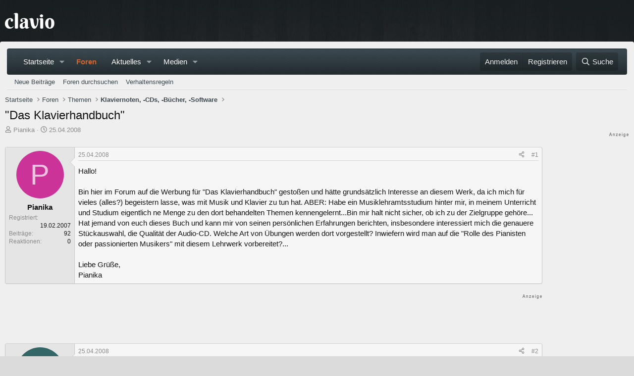

--- FILE ---
content_type: text/html; charset=utf-8
request_url: https://www.clavio.de/threads/das-klavierhandbuch.4224/
body_size: 21550
content:

	

	
<!DOCTYPE html>
<html id="XF" lang="de-DE" dir="LTR"
	data-xf="2.3"
	data-app="public"
	
	
	data-template="thread_view"
	data-container-key="node-5"
	data-content-key="thread-4224"
	data-logged-in="false"
	data-cookie-prefix="xf_"
	data-csrf="1769184785,eb6042e9cedc01c6b9bccbd608007c67"
	class="has-no-js template-thread_view"
	>
<head>


	<link rel="preconnect" href="//consent-eu.cookiefirst.com">
	<script src="//consent-eu.cookiefirst.com/sites/clavio.de-62ef9389-fe44-470b-ad01-bc8e4c07704c/consent.js"></script>


<script>
	if (typeof dataLayer !== "undefined")
	{
		function gtag() { dataLayer.push(arguments); }
		gtag('consent', 'default', { 
			'ad_storage': 'granted',
			'analytics_storage': 'granted',
			'functionality_storage': 'granted',
			'personalization_storage': 'granted', 
			'wait_for_update': 1500
			 });
		gtag('set', 'ads_data_redaction', false);
	}
</script>



	<!-- Google Tag Manager -->
	<script type="text/plain" data-cookiefirst-category="necessary">(function(w,d,s,l,i){w[l]=w[l]||[];w[l].push({'gtm.start':
new Date().getTime(),event:'gtm.js'});var f=d.getElementsByTagName(s)[0],
j=d.createElement(s),dl=l!='dataLayer'?'&l='+l:'';j.async=true;j.src=
'https://www.googletagmanager.com/gtm.js?id='+i+dl;f.parentNode.insertBefore(j,f);
})(window,document,'script','dataLayer','GTM-WTKMF9N');
	</script>
	<!-- End Google Tag Manager -->

<script defer data-domain="clavio.de" src="https://pls.clavio.de/js/script.js"></script>

	
	
	

	<meta charset="utf-8" />
	<title>&quot;Das Klavierhandbuch&quot; | Clavio Klavierforum</title>
	<link rel="manifest" href="/webmanifest.php">

	<meta http-equiv="X-UA-Compatible" content="IE=Edge" />
	<meta name="viewport" content="width=device-width, initial-scale=1, viewport-fit=cover">

	
		<meta name="theme-color" content="" />
	

	<meta name="apple-mobile-web-app-title" content="Clavio.de">
	
		<link rel="apple-touch-icon" href="/data/assets/logo/Clavio192.png">
		

	
		
		<meta name="description" content="Hallo!

Bin hier im Forum auf die Werbung für &quot;Das Klavierhandbuch&quot; gestoßen und hätte grundsätzlich Interesse an diesem Werk, da ich mich für vieles..." />
		<meta property="og:description" content="Hallo!

Bin hier im Forum auf die Werbung für &quot;Das Klavierhandbuch&quot; gestoßen und hätte grundsätzlich Interesse an diesem Werk, da ich mich für vieles (alles?) begeistern lasse, was mit Musik und Klavier zu tun hat. ABER: Habe ein Musiklehramtsstudium hinter mir, in meinem Unterricht und..." />
		<meta property="twitter:description" content="Hallo!

Bin hier im Forum auf die Werbung für &quot;Das Klavierhandbuch&quot; gestoßen und hätte grundsätzlich Interesse an diesem Werk, da ich mich für vieles (alles?) begeistern lasse, was mit Musik und..." />
	
	
		<meta property="og:url" content="https://www.clavio.de/threads/das-klavierhandbuch.4224/" />
	
		<link rel="canonical" href="https://www.clavio.de/threads/das-klavierhandbuch.4224/" />
	

	
		
	
	
	<meta property="og:site_name" content="Clavio Klavierforum" />


	
	
		
	
	
	<meta property="og:type" content="website" />


	
	
		
	
	
	
		<meta property="og:title" content="&quot;Das Klavierhandbuch&quot;" />
		<meta property="twitter:title" content="&quot;Das Klavierhandbuch&quot;" />
	


	
	
	
	
		
	
	
	
		<meta property="og:image" content="https://www.clavio.de/styles/clavio/logo.og.png" />
		<meta property="twitter:image" content="https://www.clavio.de/styles/clavio/logo.og.png" />
		<meta property="twitter:card" content="summary" />
	


	

	
	
	
	

	<link rel="stylesheet" href="/css.php?css=public%3Anormalize.css%2Cpublic%3Afa.css%2Cpublic%3Acore.less%2Cpublic%3Aapp.less&amp;s=9&amp;l=7&amp;d=1765127701&amp;k=1deb5e32b0b2b4c7e6415029403a6e2291ca10e9" />

	<link rel="stylesheet" href="/css.php?css=public%3Amb_smallSidebar.less%2Cpublic%3Amessage.less%2Cpublic%3Astructured_list.less%2Cpublic%3Aextra.less&amp;s=9&amp;l=7&amp;d=1765127701&amp;k=c7eff8a633b25c17f3e4bbf7da5718bfd310cee5" />
<style>

		span[data-s9e-mediaembedX] span iframe,
		iframe[data-s9e-mediaembedX]
		{
			width: 100%;
			max-width: 600px;
			min-height: 300px;
			border: none;
		}	
	
</style>


	
		<script src="/js/xf/preamble.min.js?_v=0e977dc4"></script>
	

	
	<script src="/js/vendor/vendor-compiled.js?_v=0e977dc4" defer></script>
	<script src="/js/xf/core-compiled.js?_v=0e977dc4" defer></script>

	<script>
		XF.ready(() =>
		{
			XF.extendObject(true, XF.config, {
				// 
				userId: 0,
				enablePush: false,
				pushAppServerKey: '',
				url: {
					fullBase: 'https://www.clavio.de/',
					basePath: '/',
					css: '/css.php?css=__SENTINEL__&s=9&l=7&d=1765127701',
					js: '/js/__SENTINEL__?_v=0e977dc4',
					icon: '/data/local/icons/__VARIANT__.svg?v=1765127703#__NAME__',
					iconInline: '/styles/fa/__VARIANT__/__NAME__.svg?v=5.15.3',
					keepAlive: '/login/keep-alive'
				},
				cookie: {
					path: '/',
					domain: '',
					prefix: 'xf_',
					secure: true,
					consentMode: 'disabled',
					consented: ["optional","_third_party"]
				},
				cacheKey: 'f3ed7234243583f554e27d349fe769c5',
				csrf: '1769184785,eb6042e9cedc01c6b9bccbd608007c67',
				js: {},
				fullJs: false,
				css: {"public:mb_smallSidebar.less":true,"public:message.less":true,"public:structured_list.less":true,"public:extra.less":true},
				time: {
					now: 1769184785,
					today: 1769122800,
					todayDow: 5,
					tomorrow: 1769209200,
					yesterday: 1769036400,
					week: 1768604400,
					month: 1767222000,
					year: 1767222000
				},
				style: {
					light: '',
					dark: '',
					defaultColorScheme: 'light'
				},
				borderSizeFeature: '3px',
				fontAwesomeWeight: 'r',
				enableRtnProtect: true,
				
				enableFormSubmitSticky: true,
				imageOptimization: '0',
				imageOptimizationQuality: 0.85,
				uploadMaxFilesize: 52428800,
				uploadMaxWidth: 1600,
				uploadMaxHeight: 1600,
				allowedVideoExtensions: ["m4v","mov","mp4","mp4v","mpeg","mpg","ogv","webm"],
				allowedAudioExtensions: ["mp3","opus","ogg","wav"],
				shortcodeToEmoji: true,
				visitorCounts: {
					conversations_unread: '0',
					alerts_unviewed: '0',
					total_unread: '0',
					title_count: true,
					icon_indicator: true
				},
				jsMt: {"xf\/action.js":"a32f398b","xf\/embed.js":"39c9a8a5","xf\/form.js":"6fb6fc95","xf\/structure.js":"8f05b745","xf\/tooltip.js":"8f05b745"},
				jsState: {},
				publicMetadataLogoUrl: 'https://www.clavio.de/styles/clavio/logo.og.png',
				publicPushBadgeUrl: 'https://www.clavio.de/styles/default/xenforo/bell.png'
			})

			XF.extendObject(XF.phrases, {
				// 
"svStandardLib_time.day": "{count} day",
"svStandardLib_time.days": "{count} Tage",
"svStandardLib_time.hour": "{count} hour",
"svStandardLib_time.hours": "{count} Stunden",
"svStandardLib_time.minute": "{count} Minuten",
"svStandardLib_time.minutes": "{count} Minuten",
"svStandardLib_time.month": "{count} month",
"svStandardLib_time.months": "{count} Monate",
"svStandardLib_time.second": "{count} second",
"svStandardLib_time.seconds": "{count} Sekunden",
"svStandardLib_time.week": "time.week",
"svStandardLib_time.weeks": "{count} Wochen",
"svStandardLib_time.year": "{count} year",
"svStandardLib_time.years": "{count} Jahre",
				date_x_at_time_y:     "{date} um {time}",
				day_x_at_time_y:      "{day} um {time}",
				yesterday_at_x:       "Gestern um {time}",
				x_minutes_ago:        "Vor {minutes} Minuten",
				one_minute_ago:       "vor 1 Minute",
				a_moment_ago:         "Gerade eben",
				today_at_x:           "Heute um {time}",
				in_a_moment:          "In einem Moment",
				in_a_minute:          "In einer Minute",
				in_x_minutes:         "In {minutes} Minute(n)",
				later_today_at_x:     "heute um {time}",
				tomorrow_at_x:        "Morgen um {time}",
				short_date_x_minutes: "{minutes}m",
				short_date_x_hours:   "{hours}h",
				short_date_x_days:    "{days}d",

				day0: "Sonntag",
				day1: "Montag",
				day2: "Dienstag",
				day3: "Mittwoch",
				day4: "Donnerstag",
				day5: "Freitag",
				day6: "Samstag",

				dayShort0: "So",
				dayShort1: "Mo",
				dayShort2: "Di",
				dayShort3: "Mi",
				dayShort4: "Do",
				dayShort5: "Fr",
				dayShort6: "Sa",

				month0: "Januar",
				month1: "Februar",
				month2: "März",
				month3: "April",
				month4: "Mai",
				month5: "Juni",
				month6: "Juli",
				month7: "August",
				month8: "September",
				month9: "Oktober",
				month10: "November",
				month11: "Dezember",

				active_user_changed_reload_page: "Der aktive Benutzer hat sich geändert. Lade die Seite für die neueste Version neu.",
				server_did_not_respond_in_time_try_again: "Der Server hat nicht rechtzeitig geantwortet. Bitte versuche es erneut.",
				oops_we_ran_into_some_problems: "Oops! Wir sind auf ein Problem gestoßen.",
				oops_we_ran_into_some_problems_more_details_console: "Oops! Wir sind auf ein Problem gestoßen. Bitte versuche es später noch einmal. Weitere Fehlerdetails findest du in der Browserkonsole.",
				file_too_large_to_upload: "Die Datei ist zu groß, um hochgeladen zu werden.",
				uploaded_file_is_too_large_for_server_to_process: "Die hochgeladene Datei ist zu groß, als dass der Server sie verarbeiten könnte.",
				files_being_uploaded_are_you_sure: "Die Dateien werden noch immer hochgeladen. Bist du sicher, dass du dieses Formular abschicken möchtest?",
				attach: "Dateien anhängen",
				rich_text_box: "Rich-Text-Feld",
				close: "Schließen",
				link_copied_to_clipboard: "Link in die Zwischenablage kopiert.",
				text_copied_to_clipboard: "Text wurde in die Zwischenablage kopiert.",
				loading: "Laden...",
				you_have_exceeded_maximum_number_of_selectable_items: "Du hast die maximale Anzahl der auswählbaren Elemente überschritten.",

				processing: "Verarbeitung",
				'processing...': "Verarbeitung...",

				showing_x_of_y_items: "Anzeige von {count} von {total} Element(en)",
				showing_all_items: "Anzeige aller Elemente",
				no_items_to_display: "Keine anzuzeigenden Einträge",

				number_button_up: "Erhöhen",
				number_button_down: "Verringern",

				push_enable_notification_title: "Push-Benachrichtigungen erfolgreich für Clavio Klavierforum aktiviert",
				push_enable_notification_body: "Danke für das Einschalten der Push-Benachrichtigungen!",

				pull_down_to_refresh: "Nach unten ziehen zum Aktualisieren",
				release_to_refresh: "Loslassen zum Aktualisieren",
				refreshing: "Aktualisieren..."
			})
		})
	</script>

	<script>
XF.ready(() =>
{

            var mb_p_a = [{"name":"thomann","link":"https:\/\/www.thomann.de\/intl\/index.html","data":" data-tlink=\"thomann\""},{"name":"yamaha","link":"https:\/\/www.thomann.de\/intl\/yamaha_keyboards.html","data":" data-tlink=\"yamaha\""},{"name":"Kawai","link":"https:\/\/www.thomann.de\/intl\/kawai_keyboards.html","data":" data-tlink=\"Kawai\""},{"name":"Casio","link":"https:\/\/www.thomann.de\/intl\/casio_keyboards.html","data":" data-tlink=\"Casio\""},{"name":"Korg","link":"https:\/\/www.thomann.de\/intl\/korg_keyboards.html","data":" data-tlink=\"Korg\""},{"name":"Hammond","link":"https:\/\/www.thomann.de\/intl\/hammond_keyboards.html","data":" data-tlink=\"Hammond\""},{"name":"digital piano","link":"https:\/\/www.thomann.de\/intl\/digital_pianos.html","data":" data-tlink=\"digitalpiano\""},{"name":"Roland","link":"https:\/\/www.thomann.de\/intl\/roland_digital_pianos.html","data":" data-tlink=\"Roland\""},{"name":"fl\u00fcgel","link":"https:\/\/www.thomann.de\/intl\/digitalfluegel.html","data":" data-tlink=\"flgel\""},{"name":"Alesis","link":"https:\/\/www.thomann.de\/intl\/alesis_digital_pianos.html","data":" data-tlink=\"Alesis\""},{"name":"steinway","link":"https:\/\/www.thomann.de\/intl\/steinway-sons_fluegel.html","data":" data-tlink=\"steinway\""},{"name":"bl\u00fcthner","link":"https:\/\/www.thomann.de\/intl\/bluethner_klaviere.html","data":" data-tlink=\"blthner\""},{"name":"clavia","link":"https:\/\/www.thomann.de\/intl\/clavia_nord_stage_pianos.html","data":" data-tlink=\"clavia\""}];
        
            mb_p_a.forEach(function (item) {
                var P_A_RX = new RegExp('\\b' + item.name + '\\b(?![^<]*>|[^<>]*</)', 'mi');
                document.querySelectorAll('.bbWrapper').forEach(function (element) {
                    if (element.querySelectorAll('a.synth-device').length === 0) {
                        element.innerHTML = element.innerHTML.replace(P_A_RX, '<a href="' + item.link + '" target="_blank"' + item.data + '>' + item.name + '</a>');
                    }
                });
            });
        
            document.querySelectorAll("[data-content^='post-']").forEach(function (post) {
                var height = post.querySelector('.message-user').offsetHeight;
                post.querySelector('.message-userContent').style.minHeight = height + "px";
            });
        
})
</script>
<script>
XF.ready(() =>
{


	var mediaUrls = [], mediaUrlsJson = "youtube=>https:\/\/policies.google.com\/privacy\ntwitter=>https:\/\/twitter.com\/de\/privacy\napplemusic=>https:\/\/www.apple.com\/de\/legal\/privacy\/data\/de\/apple-music\/\napplepodcasts=>https:\/\/www.apple.com\/de\/legal\/privacy\/data\/de\/apple-podcasts\/\naudioboom=>https:\/\/audioboom.com\/about\/privacy\naudiomack=>https:\/\/audiomack.com\/about\/privacy-policy\nbandcamp=>https:\/\/bandcamp.com\/privacy\nfacebook=>https:\/\/de-de.facebook.com\/privacy\/policy\/\nflickr=>https:\/\/www.flickr.com\/help\/privacy\/\ngetty=>https:\/\/www.gettyimages.de\/company\/privacy-policy\ngifs=>https:\/\/gifs.com\/policies\/privacy\ngiphy=>https:\/\/support.giphy.com\/hc\/en-us\/articles\/360032872931\ngist=>https:\/\/docs.github.com\/de\/site-policy\/privacy-policies\/github-privacy-statement\ngoogledrive=>https:\/\/policies.google.com\/privacy?hl=de\ngooglesheets=>https:\/\/policies.google.com\/privacy?hl=de\nimgur=>https:\/\/imgur.com\/privacy\ninstagram=>https:\/\/www.instagram.com\/legal\/privacy\/\npinterest=>https:\/\/policy.pinterest.com\/de\/privacy-policy\nsoundcloud=>https:\/\/soundcloud.com\/pages\/privacy\nspotify=>https:\/\/www.spotify.com\/de\/legal\/privacy-policy\/\ntelegram=>https:\/\/telegram.org\/privacy?setln=de\nthreads=>https:\/\/help.instagram.com\/515230437301944\/\ntiktok=>https:\/\/www.tiktok.com\/safety\/de-de\/privacy-and-security-on-tiktok\/\ntumblr=>https:\/\/www.tumblr.com\/privacy\/de\nvideodetective=>https:\/\/videodetective.com\/privacy\nvimeo=>https:\/\/vimeo.com\/privacy\ntwitch=>https:\/\/www.twitch.tv\/p\/de-de\/legal\/privacy-notice\/", mediaUrlsTmp = [];

	if(mediaUrlsJson.length)
	{
		mediaUrlsTmp = mediaUrlsJson.split(/\r?\n/);
	}

	mediaUrlsTmp.forEach(function(value) 
	{
		var tmp = value.split('=>');
		mediaUrls[tmp[0]] = tmp[1];
	});

	function handleMedia()
	{
		var iframes = document.querySelectorAll("iframe:not([src])[data-src][data-cookiefirst-category=functional]");	   
		iframes.forEach(function(iframe)
		{
			var mediaStrg = iframe.closest("[data-s9e-mediaembedX]").getAttribute("data-s9e-mediaembedX");		

		
		var privUrl = "https://www.clavio.de/pages/datenschutz/";
			if (mediaUrls[mediaStrg]) {
				privUrl = mediaUrls[mediaStrg];
			}
			mediaStrg = mediaStrg.charAt(0).toUpperCase() + mediaStrg.slice(1);
			var dataSrc = iframe.getAttribute("data-src");
			var mainPart = dataSrc.split("/")[1];
			var newSrc = mainPart.split(".").join(".") + "." + iframe.getAttribute("id");

			var iframeDoc = iframe.contentDocument || iframe.contentWindow.document;
			var head = iframeDoc.querySelector("head");
			var body = iframeDoc.querySelector("body");

			var metaTag = iframeDoc.createElement("meta");
			metaTag.name = "robots";
			metaTag.content = "noindex";
			head.appendChild(metaTag);

			var styleTag = iframeDoc.createElement("style");
			styleTag.textContent = `
		body,html { font-family: Arial, Helvetica, sans-serif; margin: 0; }
		.videoPlaceholder { vertical-align: middle; border: thin solid #ccc; text-align: center; color: #777; font-size: .8em; width: 100%; height: 100%; padding: 0; background: #ddd; background: linear-gradient(42deg,#ddd 46%,#fafafa 100%); }
		.dsOverlay { width: 100%; background-color: #333; box-sizing: border-box; padding: 5px 15px; color: #fff; display: block; margin-top: 20px; }
		.videoPlaceholder a { color: #2168da; text-decoration: underline; font-size: 1.2em; font-weight: 700; }
		.videoPlaceholder label { color: #fff; cursor: pointer; font-size: 1.1em; }
		.videoPlaceholder label small { vertical-align: top; font-size: .9em; }
		.videoPlaceholder #loadExtContent { border: none; background-color: #d11; color: #fff; border-radius: 15px; padding: 8px 14px; font-size: 1.3em; font-weight: 700; cursor: pointer !important; }
		#loadExtContent i { font-weight: 700; }
		`;
			head.appendChild(styleTag);

			var scriptTag = iframeDoc.createElement("script");
			scriptTag.textContent = `
		function getCheckbox() {
		return document.getElementById('allowYt');
		}
		function accExtMedia() {
		var checkbox = getCheckbox();
		if (checkbox.checked) {
		window.parent.accIframe(window, 'all');
		} else {
		window.parent.accIframe(window, 'single');
		}
		}
		`;
			head.appendChild(scriptTag);

			var contentDiv = document.createElement("div");
			contentDiv.className = "cookiefirst-disabled-resource videoPlaceholder";
			contentDiv.innerHTML = `
		<i class='fa--xf fas fa-photo-video' aria-hidden='true'></i>
		<div class='dsOverlay'>
			<p>Mit dem Laden des Inhaltes akzeptieren Sie die Datenschutzerklärung von ${mediaStrg}.</p>
			<p><a href='${privUrl}' target='_blank' title='${mediaStrg}-Datenschutzerklärung'>${mediaStrg}-Datenschutzerklärung</a></p>
			<p><button id='loadExtContent' onClick='accExtMedia();'><i class='fa--xf fas fa-play' aria-hidden='true'></i>${mediaStrg}-Inhalt laden &#9658;</button><br><br>
				<label class='allowYt'><input type='checkbox' id='allowYt' checked=''> <small>Externe Medien immer zulassen</small></label></p>
			<p><br>🔗 <a href='${dataSrc}' target='blank'>${dataSrc}</a></p>
		</div>
		`;
			body.appendChild(contentDiv);
		});
	}
	handleMedia();
	
	
	console.log(window.CookieFirst);
	
	if (window.CookieFirst)
	{
		var consent = window.CookieFirst.consent;
		if (!consent.functional)
		{
			handleMedia();
		}
	}
	else
	{
		window.addEventListener("cf_init", function()
		{
			if (window.CookieFirst && !window.CookieFirst.consent)
			{
				window.addEventListener("cf_consent", function()
				{
					window.location.reload();
				});
			}
			var consent = window.CookieFirst.consent;
			if (consent !== null && consent !== undefined && consent.functional !== null && consent.functional !== undefined)
			{
				handleMedia();
			}
			else
			{
				var preSpans = document.querySelectorAll("*[data-s9e-mediaembedX]");
				preSpans.forEach(function(spanThis)
				{
					var value = spanThis.getAttribute("data-s9e-mediaembedX");
					spanThis.setAttribute("data-s9e-mediaembed", value);
					spanThis.removeAttribute("data-s9e-mediaembedX");
				});
			}
		});
	}
	window.accIframe = function(frmObj, objDim)
	{
		var iframe = frmObj.frameElement;
		if (objDim == "all")
		{
			CookieFirst.acceptCategory('functional');
		} else if (objDim == "single")
		{
			var realSrc = iframe.getAttribute("data-src");
			iframe.setAttribute("src", realSrc);
			var closestElem = iframe.closest("[data-s9e-mediaembedX]");
			closestElem.setAttribute("data-s9e-mediaembed", closestElem.getAttribute("data-s9e-mediaembedX"));
			closestElem.removeAttribute("data-s9e-mediaembedX");
		}
	};

  
})
</script>



	
		<link rel="icon" type="image/png" href="https://www.clavio.de/data/assets/logo/Clavio-Favicon.png" sizes="32x32" />
	

	
<script async src="https://securepubads.g.doubleclick.net/tag/js/gpt.js" data-cookiefirst-category="advertising"></script>
<script type="text/plain" data-cookiefirst-category="advertising">
window.googletag = window.googletag || {cmd: []};

googletag.cmd.push(function() {
var mappingLeaderMain = googletag.sizeMapping().addSize([0, 0], [300, 250]).addSize([750, 200], [728, 90]).build();
var mappingWideSky = googletag.sizeMapping().addSize([0, 0], [300, 250]).addSize([900, 200], [160, 600]).build();
var mappingMobileLeader = googletag.sizeMapping().
addSize([0, 0], [320, 50]).
   addSize([560, 700], []).build();
	googleTagRotation = {};
	googleTagRotation['MN_Leaderboard1'] = googletag.defineSlot('/12513921/MN_Leaderboard1', [728, 90], 'div-gpt-ad-1558544687031-0').addService(googletag.pubads());
	googleTagRotation['MN_Leaderboard2'] = googletag.defineSlot('/12513921/MN_Leaderboard2', [728, 90], 'div-gpt-ad-1558544739791-0').defineSizeMapping(mappingLeaderMain).addService(googletag.pubads());
	googleTagRotation['MN_MediumRectangle1'] = googletag.defineSlot('/12513921/MN_MediumRectangle1', [300, 250], 'div-gpt-ad-1558544819286-0').addService(googletag.pubads());
	googleTagRotation['MN_MediumRectangle2'] = googletag.defineSlot('/12513921/MN_MediumRectangle2', [300, 250], 'div-gpt-ad-1558544876839-0').addService(googletag.pubads());
	googleTagRotation['MN_WideSkyscraper1'] = googletag.defineSlot('/12513921/MN_WideSkyscraper1', [160, 600], 'div-gpt-ad-1558544967331-0').defineSizeMapping(mappingWideSky).addService(googletag.pubads());
	
    googletag.pubads().enableSingleRequest();
    googletag.pubads().setTargeting('Clavio', ['Clavio_all']);
	googletag.enableServices();
});

var resizeTimer;
var width = window.innerWidth;

function resizer() {
  if (window.innerWidth !== width) {	
    googletag.pubads().refresh([
      googleTagRotation['MN_Leaderboard2'],
      googleTagRotation['MN_WideSkyscraper1'],
      googleTagRotation['MN_MediumRectangle1']
    ]); 
    width = window.innerWidth;
  }
}

window.addEventListener("resize", function () {
  clearTimeout(resizeTimer);
  resizeTimer = setTimeout(resizer, 1000);
});

</script>
</head>
<script async src="https://www.clavio.de/js/micom/gpt-rotation.js?rev=3"></script>
<body data-template="thread_view">


	<!-- Google Tag Manager (noscript) -->
	<noscript><iframe src="https://www.googletagmanager.com/ns.html?id=GTM-WTKMF9N"
					  height="0" width="0" style="display:none;visibility:hidden"></iframe></noscript>
	<!-- End Google Tag Manager (noscript) -->


<div class="p-pageWrapper" id="top">

	

	<header class="p-header" id="header">
		<div class="p-header-inner">
			<div class="p-header-content">
				<div class="p-header-logo p-header-logo--image">
					<a href="/">
						

	

	
		
		

		
	

	

	<picture data-variations="{&quot;default&quot;:{&quot;1&quot;:&quot;\/styles\/clavio\/clavio-logo.png&quot;,&quot;2&quot;:&quot;\/data\/assets\/logo\/clavioLogox2.png&quot;}}">
		
		
		

		

		<img src="/styles/clavio/clavio-logo.png" srcset="/data/assets/logo/clavioLogox2.png 2x" width="100" height="36" alt="Clavio Klavierforum"  />
	</picture>


					</a>
				</div>

				
			</div>
		</div>
	</header>

	
	

	
		<div class="p-navSticky p-navSticky--all" data-xf-init="sticky-header">
			
		<nav class="p-nav">
			<div class="p-nav-inner">
				<button type="button" class="button button--plain p-nav-menuTrigger" data-xf-click="off-canvas" data-menu=".js-headerOffCanvasMenu" tabindex="0" aria-label="Menü"><span class="button-text">
					<i aria-hidden="true"></i>
				</span></button>

				
	<div class="p-nav-smallLogo">
					<a href="/">
						

	

	
		
		

		
	

	

	<picture data-variations="{&quot;default&quot;:{&quot;1&quot;:&quot;\/styles\/clavio\/clavio-logo.png&quot;,&quot;2&quot;:null}}">
		
		
		

		

		<img src="/styles/clavio/clavio-logo.png"  width="100" height="36" alt="Clavio Klavierforum"  />
	</picture>


					</a>
				</div>


				<div class="p-nav-scroller hScroller" data-xf-init="h-scroller" data-auto-scroll=".p-navEl.is-selected">
					<div class="hScroller-scroll">
						<ul class="p-nav-list js-offCanvasNavSource">
							
								<li>
									
	<div class="p-navEl " data-has-children="true">
	

		
	
	<a href="/"
	class="p-navEl-link p-navEl-link--splitMenu "
	
	
	data-nav-id="home">Startseite</a>


		<a data-xf-key="1"
			data-xf-click="menu"
			data-menu-pos-ref="< .p-navEl"
			class="p-navEl-splitTrigger"
			role="button"
			tabindex="0"
			aria-label="Toggle erweitert"
			aria-expanded="false"
			aria-haspopup="true"></a>

		
	
		<div class="menu menu--structural" data-menu="menu" aria-hidden="true">
			<div class="menu-content">
				
					
	
	
	<a href="/whats-new/posts/"
	class="menu-linkRow u-indentDepth0 js-offCanvasCopy "
	
	
	data-nav-id="neueBeitraege">Neue Beiträge</a>

	

				
					
	
	
	<a href="/search/?type=post"
	class="menu-linkRow u-indentDepth0 js-offCanvasCopy "
	
	
	data-nav-id="searchForumsCustom">Foren durchsuchen</a>

	

				
			</div>
		</div>
	
	</div>

								</li>
							
								<li>
									
	<div class="p-navEl is-selected" data-has-children="true">
	

		
	
	<a href="/forums/"
	class="p-navEl-link p-navEl-link--splitMenu "
	
	
	data-nav-id="forums">Foren</a>


		<a data-xf-key="2"
			data-xf-click="menu"
			data-menu-pos-ref="< .p-navEl"
			class="p-navEl-splitTrigger"
			role="button"
			tabindex="0"
			aria-label="Toggle erweitert"
			aria-expanded="false"
			aria-haspopup="true"></a>

		
	
		<div class="menu menu--structural" data-menu="menu" aria-hidden="true">
			<div class="menu-content">
				
					
	
	
	<a href="/whats-new/posts/"
	class="menu-linkRow u-indentDepth0 js-offCanvasCopy "
	
	
	data-nav-id="newPosts">Neue Beiträge</a>

	

				
					
	
	
	<a href="/search/?type=post"
	class="menu-linkRow u-indentDepth0 js-offCanvasCopy "
	
	
	data-nav-id="searchForums">Foren durchsuchen</a>

	

				
					
	
	
	<a href="https://www.clavio.de/help/verhaltensregeln-modrichtlinien/"
	class="menu-linkRow u-indentDepth0 js-offCanvasCopy "
	
	
	data-nav-id="verhaltensregeln">Verhaltensregeln</a>

	

				
			</div>
		</div>
	
	</div>

								</li>
							
								<li>
									
	<div class="p-navEl " data-has-children="true">
	

		
	
	<a href="/whats-new/"
	class="p-navEl-link p-navEl-link--splitMenu "
	
	
	data-nav-id="whatsNew">Aktuelles</a>


		<a data-xf-key="3"
			data-xf-click="menu"
			data-menu-pos-ref="< .p-navEl"
			class="p-navEl-splitTrigger"
			role="button"
			tabindex="0"
			aria-label="Toggle erweitert"
			aria-expanded="false"
			aria-haspopup="true"></a>

		
	
		<div class="menu menu--structural" data-menu="menu" aria-hidden="true">
			<div class="menu-content">
				
					
	
	
	<a href="/featured/"
	class="menu-linkRow u-indentDepth0 js-offCanvasCopy "
	
	
	data-nav-id="featured">Empfohlene Inhalte</a>

	

				
					
	
	
	<a href="/whats-new/posts/"
	class="menu-linkRow u-indentDepth0 js-offCanvasCopy "
	 rel="nofollow"
	
	data-nav-id="whatsNewPosts">Neue Beiträge</a>

	

				
					
	
	
	<a href="/whats-new/media/"
	class="menu-linkRow u-indentDepth0 js-offCanvasCopy "
	 rel="nofollow"
	
	data-nav-id="xfmgWhatsNewNewMedia">Neue Medien</a>

	

				
					
	
	
	<a href="/whats-new/media-comments/"
	class="menu-linkRow u-indentDepth0 js-offCanvasCopy "
	 rel="nofollow"
	
	data-nav-id="xfmgWhatsNewMediaComments">Medienkommentare</a>

	

				
					
	
	
	<a href="/whats-new/profile-posts/"
	class="menu-linkRow u-indentDepth0 js-offCanvasCopy "
	 rel="nofollow"
	
	data-nav-id="whatsNewProfilePosts">Profilnachrichten</a>

	

				
					
	
	
	<a href="/whats-new/latest-activity"
	class="menu-linkRow u-indentDepth0 js-offCanvasCopy "
	 rel="nofollow"
	
	data-nav-id="latestActivity">Neueste Aktivitäten</a>

	

				
			</div>
		</div>
	
	</div>

								</li>
							
								<li>
									
	<div class="p-navEl " data-has-children="true">
	

		
	
	<a href="/media/"
	class="p-navEl-link p-navEl-link--splitMenu "
	
	
	data-nav-id="xfmg">Medien</a>


		<a data-xf-key="4"
			data-xf-click="menu"
			data-menu-pos-ref="< .p-navEl"
			class="p-navEl-splitTrigger"
			role="button"
			tabindex="0"
			aria-label="Toggle erweitert"
			aria-expanded="false"
			aria-haspopup="true"></a>

		
	
		<div class="menu menu--structural" data-menu="menu" aria-hidden="true">
			<div class="menu-content">
				
					
	
	
	<a href="/whats-new/media/"
	class="menu-linkRow u-indentDepth0 js-offCanvasCopy "
	 rel="nofollow"
	
	data-nav-id="xfmgNewMedia">Neue Medien</a>

	

				
					
	
	
	<a href="/whats-new/media-comments/"
	class="menu-linkRow u-indentDepth0 js-offCanvasCopy "
	 rel="nofollow"
	
	data-nav-id="xfmgNewComments">Neue Kommentare</a>

	

				
					
	
	
	<a href="/search/?type=xfmg_media"
	class="menu-linkRow u-indentDepth0 js-offCanvasCopy "
	
	
	data-nav-id="xfmgSearchMedia">Medien suchen</a>

	

				
			</div>
		</div>
	
	</div>

								</li>
							
						</ul>
					</div>
				</div>

				<div class="p-nav-opposite">
					<div class="p-navgroup p-account p-navgroup--guest">
						
							<a href="/login/" class="p-navgroup-link p-navgroup-link--textual p-navgroup-link--logIn"
								data-xf-click="overlay" data-follow-redirects="on">
								<span class="p-navgroup-linkText">Anmelden</span>
							</a>
							
								<a href="/login/register" class="p-navgroup-link p-navgroup-link--textual p-navgroup-link--register"
									data-xf-click="overlay" data-follow-redirects="on">
									<span class="p-navgroup-linkText">Registrieren</span>
								</a>
							
						
					</div>

					<div class="p-navgroup p-discovery">
						<a href="/whats-new/posts/"
							class="p-navgroup-link p-navgroup-link--iconic p-navgroup-link--whatsnew"
							aria-label="Aktuelles"
							title="Aktuelles">
							<i aria-hidden="true"></i>
							<span class="p-navgroup-linkText">Aktuelles</span>
						</a>

						
							
<a href="/search/"
								class="p-navgroup-link p-navgroup-link--iconic p-navgroup-link--search"
								data-xf-click="menu"
								data-xf-key="/"
								aria-label="Suche"
								aria-expanded="false"
								aria-haspopup="true"
								title="Suche">
								<i aria-hidden="true"></i>
								<span class="p-navgroup-linkText">Suche</span>
							</a>
							<div class="menu menu--structural menu--wide" data-menu="menu" aria-hidden="true">
								<form action="/search/search" method="post"
									class="menu-content"
									data-xf-init="quick-search">

									<h3 class="menu-header">Suche</h3>
									
									<div class="menu-row">
										
											<div class="inputGroup inputGroup--joined">
												<input type="text" class="input" data-xf-init="search-auto-complete" name="keywords" data-acurl="/search/auto-complete" placeholder="Suche..." aria-label="Suche" data-menu-autofocus="true" />
												
			<select name="constraints" class="js-quickSearch-constraint input" aria-label="Suchen in">
				<option value="">Überall</option>
<option value="{&quot;search_type&quot;:&quot;post&quot;}">Themen</option>
<option value="{&quot;search_type&quot;:&quot;post&quot;,&quot;c&quot;:{&quot;nodes&quot;:[5],&quot;child_nodes&quot;:1}}">Dieses Forum</option>
<option value="{&quot;search_type&quot;:&quot;post&quot;,&quot;c&quot;:{&quot;thread&quot;:4224}}">Dieses Thema</option>

			</select>
		
											</div>
										
									</div>

									
									<div class="menu-row">
										<label class="iconic"><input type="checkbox"  name="c[title_only]" value="1" /><i aria-hidden="true"></i><span class="iconic-label">Nur Titel durchsuchen

													
													<span tabindex="0" role="button"
														data-xf-init="tooltip" data-trigger="hover focus click" title="Schlagworte werden auch in Inhalten gesucht, in denen sie unterstützt werden">

														<i class="fa--xf far fa-question-circle  u-muted u-smaller"><svg xmlns="http://www.w3.org/2000/svg" role="img" ><title>Anmerkung</title><use href="/data/local/icons/regular.svg?v=1765127703#question-circle"></use></svg></i>
													</span></span></label>

									</div>
									
									<div class="menu-row">
										<div class="inputGroup">
											<span class="inputGroup-text" id="ctrl_search_menu_by_member">Von:</span>
											<input type="text" class="input" name="c[users]" data-xf-init="auto-complete" placeholder="Mitglied" aria-labelledby="ctrl_search_menu_by_member" />
										</div>
									</div>
									<div class="menu-footer">
									<span class="menu-footer-controls">
										<button type="submit" class="button button--icon button--icon--search button--primary"><i class="fa--xf far fa-search "><svg xmlns="http://www.w3.org/2000/svg" role="img" aria-hidden="true" ><use href="/data/local/icons/regular.svg?v=1765127703#search"></use></svg></i><span class="button-text">Suche</span></button>
										<button type="submit" class="button " name="from_search_menu"><span class="button-text">Erweiterte Suche...</span></button>
									</span>
									</div>

									<input type="hidden" name="_xfToken" value="1769184785,eb6042e9cedc01c6b9bccbd608007c67" />
								</form>
							</div>
						
					</div>
				</div>
			</div>
		</nav>
	
			
		
			<div class="p-sectionLinks">
				<div class="p-sectionLinks-inner hScroller" data-xf-init="h-scroller">
					<div class="hScroller-scroll">
						<ul class="p-sectionLinks-list">
							
								<li>
									
	<div class="p-navEl " >
	

		
	
	<a href="/whats-new/posts/"
	class="p-navEl-link "
	
	data-xf-key="alt+1"
	data-nav-id="newPosts">Neue Beiträge</a>


		

		
	
	</div>

								</li>
							
								<li>
									
	<div class="p-navEl " >
	

		
	
	<a href="/search/?type=post"
	class="p-navEl-link "
	
	data-xf-key="alt+2"
	data-nav-id="searchForums">Foren durchsuchen</a>


		

		
	
	</div>

								</li>
							
								<li>
									
	<div class="p-navEl " >
	

		
	
	<a href="https://www.clavio.de/help/verhaltensregeln-modrichtlinien/"
	class="p-navEl-link "
	
	data-xf-key="alt+3"
	data-nav-id="verhaltensregeln">Verhaltensregeln</a>


		

		
	
	</div>

								</li>
							
						</ul>
					</div>
				</div>
			</div>
			
	
		</div>
		

	<div class="offCanvasMenu offCanvasMenu--nav js-headerOffCanvasMenu" data-menu="menu" aria-hidden="true" data-ocm-builder="navigation">
		<div class="offCanvasMenu-backdrop" data-menu-close="true"></div>
		<div class="offCanvasMenu-content">
			<div class="offCanvasMenu-header">
				Menü
				<a class="offCanvasMenu-closer" data-menu-close="true" role="button" tabindex="0" aria-label="Schließen"></a>
			</div>
			
				<div class="p-offCanvasRegisterLink">
					<div class="offCanvasMenu-linkHolder">
						<a href="/login/" class="offCanvasMenu-link" data-xf-click="overlay" data-menu-close="true">
							Anmelden
						</a>
					</div>
					<hr class="offCanvasMenu-separator" />
					
						<div class="offCanvasMenu-linkHolder">
							<a href="/login/register" class="offCanvasMenu-link" data-xf-click="overlay" data-menu-close="true">
								Registrieren
							</a>
						</div>
						<hr class="offCanvasMenu-separator" />
					
				</div>
			
			<div class="js-offCanvasNavTarget"></div>
			<div class="offCanvasMenu-installBanner js-installPromptContainer" style="display: none;" data-xf-init="install-prompt">
				<div class="offCanvasMenu-installBanner-header">App installieren</div>
				<button type="button" class="button js-installPromptButton"><span class="button-text">Installieren</span></button>
				<template class="js-installTemplateIOS">
					<div class="js-installTemplateContent">
						<div class="overlay-title">So wird die App in iOS installiert</div>
						<div class="block-body">
							<div class="block-row">
								<p>
									Folge dem Video um zu sehen, wie unsere Website als Web-App auf dem Startbildschirm installiert werden kann.
								</p>
								<p style="text-align: center">
									<video src="/styles/default/xenforo/add_to_home.mp4"
										width="280" height="480" autoplay loop muted playsinline></video>
								</p>
								<p>
									<small><strong>Anmerkung:</strong> Diese Funktion ist in einigen Browsern möglicherweise nicht verfügbar.</small>
								</p>
							</div>
						</div>
					</div>
				</template>
			</div>
		</div>
	</div>

	<div class="p-body">
		<div class="p-body-inner">
			<!--XF:EXTRA_OUTPUT-->

			

			

			
			
	
		<ul class="p-breadcrumbs "
			itemscope itemtype="https://schema.org/BreadcrumbList">
			
				

				
				

				
					
					
	<li itemprop="itemListElement" itemscope itemtype="https://schema.org/ListItem">
		<a href="/" itemprop="item">
			<span itemprop="name">Startseite</span>
		</a>
		<meta itemprop="position" content="1" />
	</li>

				

				
					
					
	<li itemprop="itemListElement" itemscope itemtype="https://schema.org/ListItem">
		<a href="/forums/" itemprop="item">
			<span itemprop="name">Foren</span>
		</a>
		<meta itemprop="position" content="2" />
	</li>

				
				
					
					
	<li itemprop="itemListElement" itemscope itemtype="https://schema.org/ListItem">
		<a href="/forums/#themen.3" itemprop="item">
			<span itemprop="name">Themen</span>
		</a>
		<meta itemprop="position" content="3" />
	</li>

				
					
					
	<li itemprop="itemListElement" itemscope itemtype="https://schema.org/ListItem">
		<a href="/forums/klaviernoten-cds-buecher-software.5/" itemprop="item">
			<span itemprop="name">Klaviernoten, -CDs, -Bücher, -Software</span>
		</a>
		<meta itemprop="position" content="4" />
	</li>

				
			
		</ul>
	

			





			
	<noscript class="js-jsWarning"><div class="blockMessage blockMessage--important blockMessage--iconic u-noJsOnly">JavaScript ist deaktiviert. Für eine bessere Darstellung aktiviere bitte JavaScript in deinem Browser, bevor du fortfährst.</div></noscript>

			
	<div class="blockMessage blockMessage--important blockMessage--iconic js-browserWarning" style="display: none">Du verwendest einen veralteten Browser. Es ist möglich, dass diese oder andere Websites nicht korrekt angezeigt werden.<br />Du solltest ein Upgrade durchführen oder einen <a href="https://www.google.com/chrome/browser/" target="_blank">alternativen Browser</a> verwenden.</div>


			
				<div class="p-body-header">
					
						
							<div class="p-title ">
								
									
										<h1 class="p-title-value">&quot;Das Klavierhandbuch&quot;</h1>
									
									
								
							</div>
						

						
							<div class="p-description">
	<ul class="listInline listInline--bullet">
		<li>
			<i class="fa--xf far fa-user "><svg xmlns="http://www.w3.org/2000/svg" role="img" ><title>Ersteller</title><use href="/data/local/icons/regular.svg?v=1765127703#user"></use></svg></i>
			<span class="u-srOnly">Ersteller</span>

			<span class=" username  u-concealed">Pianika</span>
		</li>
		<li>
			<i class="fa--xf far fa-clock "><svg xmlns="http://www.w3.org/2000/svg" role="img" ><title>Erstellt am</title><use href="/data/local/icons/regular.svg?v=1765127703#clock"></use></svg></i>
			<span class="u-srOnly">Erstellt am</span>

			<a href="/threads/das-klavierhandbuch.4224/" class="u-concealed"><time  class="u-dt" dir="auto" datetime="2008-04-25T09:48:27+0200" data-timestamp="1209109707" data-date="25.04.2008" data-time="09:48" data-short="Apr. &#039;08" title="25.04.2008 um 09:48">25.04.2008</time></a>
		</li>
		
		
	</ul>
</div>
						
					
				</div>
			

			<div class="p-body-main p-body-main--withSidebar ">
				
				<div class="p-body-contentCol"></div>
				
					<div class="p-body-sidebarCol"></div>
				

				

				<div class="p-body-content">
					

	

		
		
    
<p></p>

	


					

<div class="p-body-pageContent">
























	
	
	
		
	
	
	


	
	
	
		
	
	
	


	
	
		
	
	
	


	
	



	
















	

	
		
	























<div class="block block--messages" data-xf-init="" data-type="post" data-href="/inline-mod/" data-search-target="*">

	<span class="u-anchorTarget" id="posts"></span>

	
		
	

	

	<div class="block-outer"></div>

	

	
		
	<div class="block-outer js-threadStatusField"></div>

	

	<div class="block-container lbContainer"
		data-xf-init="lightbox select-to-quote"
		data-message-selector=".js-post"
		data-lb-id="thread-4224"
		data-lb-universal="0">

		<div class="block-body js-replyNewMessageContainer">
			
				

					

					
						

	
	

	

	
	<article class="message message--post js-post js-inlineModContainer   "
		data-author="Pianika"
		data-content="post-75875"
		id="js-post-75875"
	
		>

		

		<span class="u-anchorTarget" id="post-75875"></span>

		
			<div class="message-inner">
				
					<div class="message-cell message-cell--user">
						

	<section class="message-user"
		
		
		>

		

		<div class="message-avatar ">
			<div class="message-avatar-wrapper">
				<span class="avatar avatar--m avatar--default avatar--default--dynamic" style="background-color: #cc3399; color: #f0c2e0">
			<span class="avatar-u621-m" role="img" aria-label="Pianika">P</span> 
		</span>
				
			</div>
		</div>
		<div class="message-userDetails">
			<h4 class="message-name"><span class=" username ">Pianika</span></h4>
			
			
		</div>
		
			
			
				<div class="message-userExtras">
				
					
						<dl class="pairs pairs--justified">
							<dt>Registriert</dt>
							<dd>19.02.2007</dd>
						</dl>
					
					
						<dl class="pairs pairs--justified">
							<dt>Beiträge</dt>
							<dd>92</dd>
						</dl>
					
					
					
						<dl class="pairs pairs--justified">
							<dt>Reaktionen</dt>
							<dd>0</dd>
						</dl>
					
					
					
					
					
					
				
				</div>
			
		
		<span class="message-userArrow"></span>
	</section>

					</div>
				

				
					<div class="message-cell message-cell--main" ">
					
						<div class="message-main js-quickEditTarget">

							
								

	

	<header class="message-attribution message-attribution--split">
		<ul class="message-attribution-main listInline ">
			
			
			<li class="u-concealed">
				<a href="/threads/das-klavierhandbuch.4224/post-75875" rel="nofollow" >
					<time  class="u-dt" dir="auto" datetime="2008-04-25T09:48:27+0200" data-timestamp="1209109707" data-date="25.04.2008" data-time="09:48" data-short="Apr. &#039;08" title="25.04.2008 um 09:48">25.04.2008</time>
				</a>
			</li>
			
		</ul>

		<ul class="message-attribution-opposite message-attribution-opposite--list ">
			
			<li>
				<a href="/threads/das-klavierhandbuch.4224/post-75875"
					class="message-attribution-gadget"
					data-xf-init="share-tooltip"
					data-href="/posts/75875/share"
					aria-label="Teilen"
					rel="nofollow">
					<i class="fa--xf far fa-share-alt "><svg xmlns="http://www.w3.org/2000/svg" role="img" aria-hidden="true" ><use href="/data/local/icons/regular.svg?v=1765127703#share-alt"></use></svg></i>
				</a>
			</li>
			
			
			
				<li>
					
	#1
	
				</li>
			
		</ul>
	</header>

							

							<div class="message-content js-messageContent">
							

								
									
	
	
	

								

								
									
	

	<div class="message-userContent lbContainer js-lbContainer "
		data-lb-id="post-75875"
		data-lb-caption-desc="Pianika &middot; 25.04.2008 um 09:48">

		
			

	
		
	

		

		<article class="message-body js-selectToQuote">
			
				
			

			<div >
				
					<div class="bbWrapper">Hallo!<br />
<br />
Bin hier im Forum auf die Werbung für &quot;Das Klavierhandbuch&quot; gestoßen und hätte grundsätzlich Interesse an diesem Werk, da ich mich für vieles (alles?) begeistern lasse, was mit Musik und Klavier zu tun hat. ABER: Habe ein Musiklehramtsstudium hinter mir, in meinem Unterricht und Studium eigentlich ne Menge zu den dort behandelten Themen kennengelernt...Bin mir halt nicht sicher, ob ich zu der Zielgruppe gehöre...<br />
Hat jemand von euch dieses Buch und kann mir von seinen persönlichen Erfahrungen berichten, insbesondere interessiert mich die genauere Stückauswahl, die Qualität der Audio-CD. Welche Art von Übungen werden dort vorgestellt? Inwiefern wird man auf die &quot;Rolle des Pianisten oder passionierten Musikers&quot; mit diesem Lehrwerk vorbereitet?...<br />
<br />
Liebe Grüße, <br />
Pianika</div>
				
			</div>

			<div class="js-selectToQuoteEnd">&nbsp;</div>
			
				
			
		</article>

		
			

	
		
	

		

		
	</div>

								

								
									
	

	

								

								
									
	

								

							
							</div>

							
								
	

	<footer class="message-footer">
		

		

		<div class="reactionsBar js-reactionsList ">
			
		</div>

		<div class="js-historyTarget message-historyTarget toggleTarget" data-href="trigger-href"></div>
	</footer>

							
						</div>

					
					</div>
				
			</div>
		
	</article>

	
	

	
	
	<p><div class="leaderBoard">
	<span style="float:right;"><img src="https://www.clavio.de/misc/anz.png"></span>	
		<div id='div-gpt-ad-1558544739791-0'>
	<script type="text/plain" data-cookiefirst-category="advertising">
				googletag.cmd.push(function() { googletag.display('div-gpt-ad-1558544739791-0'); });
			</script>
		</div>	
	</div></p>
	

	

		
		

	



					

					

				

					

					
						

	
	

	

	
	<article class="message message--post js-post js-inlineModContainer   "
		data-author="koelnklavier"
		data-content="post-75876"
		id="js-post-75876"
	
		itemscope itemtype="https://schema.org/Comment" itemid="https://www.clavio.de/posts/75876/">

		
			<meta itemprop="parentItem" itemscope itemid="https://www.clavio.de/threads/das-klavierhandbuch.4224/" />
			<meta itemprop="name" content="Beitrag #2" />
		

		<span class="u-anchorTarget" id="post-75876"></span>

		
			<div class="message-inner">
				
					<div class="message-cell message-cell--user">
						

	<section class="message-user"
		itemprop="author"
		itemscope itemtype="https://schema.org/Person"
		itemid="https://www.clavio.de/members/koelnklavier.679/">

		
			<meta itemprop="url" content="https://www.clavio.de/members/koelnklavier.679/" />
		

		<div class="message-avatar ">
			<div class="message-avatar-wrapper">
				<span class="avatar avatar--m avatar--default avatar--default--dynamic" style="background-color: #336666; color: #88c3c3">
			<span class="avatar-u679-m" role="img" aria-label="koelnklavier">K</span> 
		</span>
				
			</div>
		</div>
		<div class="message-userDetails">
			<h4 class="message-name"><span class=" username "><span itemprop="name">koelnklavier</span></span></h4>
			
			
		</div>
		
			
			
				<div class="message-userExtras">
				
					
						<dl class="pairs pairs--justified">
							<dt>Registriert</dt>
							<dd>26.03.2007</dd>
						</dl>
					
					
						<dl class="pairs pairs--justified">
							<dt>Beiträge</dt>
							<dd>2.610</dd>
						</dl>
					
					
					
						<dl class="pairs pairs--justified">
							<dt>Reaktionen</dt>
							<dd>1.477</dd>
						</dl>
					
					
					
					
					
					
				
				</div>
			
		
		<span class="message-userArrow"></span>
	</section>

					</div>
				

				
					<div class="message-cell message-cell--main" ">
					
						<div class="message-main js-quickEditTarget">

							
								

	

	<header class="message-attribution message-attribution--split">
		<ul class="message-attribution-main listInline ">
			
			
			<li class="u-concealed">
				<a href="/threads/das-klavierhandbuch.4224/post-75876" rel="nofollow" itemprop="url">
					<time  class="u-dt" dir="auto" datetime="2008-04-25T10:12:58+0200" data-timestamp="1209111178" data-date="25.04.2008" data-time="10:12" data-short="Apr. &#039;08" title="25.04.2008 um 10:12" itemprop="datePublished">25.04.2008</time>
				</a>
			</li>
			
		</ul>

		<ul class="message-attribution-opposite message-attribution-opposite--list ">
			
			<li>
				<a href="/threads/das-klavierhandbuch.4224/post-75876"
					class="message-attribution-gadget"
					data-xf-init="share-tooltip"
					data-href="/posts/75876/share"
					aria-label="Teilen"
					rel="nofollow">
					<i class="fa--xf far fa-share-alt "><svg xmlns="http://www.w3.org/2000/svg" role="img" aria-hidden="true" ><use href="/data/local/icons/regular.svg?v=1765127703#share-alt"></use></svg></i>
				</a>
			</li>
			
			
			
				<li>
					
	#2
	
				</li>
			
		</ul>
	</header>

							

							<div class="message-content js-messageContent">
							

								
									
	
	
	

								

								
									
	

	<div class="message-userContent lbContainer js-lbContainer "
		data-lb-id="post-75876"
		data-lb-caption-desc="koelnklavier &middot; 25.04.2008 um 10:12">

		

		<article class="message-body js-selectToQuote">
			
				
			

			<div itemprop="text">
				
					<div class="bbWrapper">Wenn es sich um das Buch von Carl Humphries aus dem Voggenreiter-Verlag handelt, rate ich Dir, das Geld für etwas Handfesteres auszugeben. Es ist ganz nett (als Geburtstagsgeschenk für jemanden, der gerade mit Klavierspielen anfängt), eine Mischung aus ein bißchen Klavierschule, etwas Musikgeschichte und Harmonielehre, Ausschnitte (Fetzen) aus Klavierliteratur. Aber halt alles entsprechend oberflächlich.</div>
				
			</div>

			<div class="js-selectToQuoteEnd">&nbsp;</div>
			
				
			
		</article>

		

		
	</div>

								

								
									
	

	

								

								
									
	

								

							
							</div>

							
								
	

	<footer class="message-footer">
		
			<div class="message-microdata" itemprop="interactionStatistic" itemtype="https://schema.org/InteractionCounter" itemscope>
				<meta itemprop="userInteractionCount" content="0" />
				<meta itemprop="interactionType" content="https://schema.org/LikeAction" />
			</div>
		

		

		<div class="reactionsBar js-reactionsList ">
			
		</div>

		<div class="js-historyTarget message-historyTarget toggleTarget" data-href="trigger-href"></div>
	</footer>

							
						</div>

					
					</div>
				
			</div>
		
	</article>

	
	

	
	

	

		
		

	



					

					

				

					

					
						

	
	

	

	
	<article class="message message--post js-post js-inlineModContainer   "
		data-author="Pianika"
		data-content="post-75877"
		id="js-post-75877"
	
		itemscope itemtype="https://schema.org/Comment" itemid="https://www.clavio.de/posts/75877/">

		
			<meta itemprop="parentItem" itemscope itemid="https://www.clavio.de/threads/das-klavierhandbuch.4224/" />
			<meta itemprop="name" content="Beitrag #3" />
		

		<span class="u-anchorTarget" id="post-75877"></span>

		
			<div class="message-inner">
				
					<div class="message-cell message-cell--user">
						

	<section class="message-user"
		itemprop="author"
		itemscope itemtype="https://schema.org/Person"
		itemid="https://www.clavio.de/members/pianika.621/">

		
			<meta itemprop="url" content="https://www.clavio.de/members/pianika.621/" />
		

		<div class="message-avatar ">
			<div class="message-avatar-wrapper">
				<span class="avatar avatar--m avatar--default avatar--default--dynamic" style="background-color: #cc3399; color: #f0c2e0">
			<span class="avatar-u621-m" role="img" aria-label="Pianika">P</span> 
		</span>
				
			</div>
		</div>
		<div class="message-userDetails">
			<h4 class="message-name"><span class=" username "><span itemprop="name">Pianika</span></span></h4>
			
			
		</div>
		
			
			
				<div class="message-userExtras">
				
					
						<dl class="pairs pairs--justified">
							<dt>Registriert</dt>
							<dd>19.02.2007</dd>
						</dl>
					
					
						<dl class="pairs pairs--justified">
							<dt>Beiträge</dt>
							<dd>92</dd>
						</dl>
					
					
					
						<dl class="pairs pairs--justified">
							<dt>Reaktionen</dt>
							<dd>0</dd>
						</dl>
					
					
					
					
					
					
				
				</div>
			
		
		<span class="message-userArrow"></span>
	</section>

					</div>
				

				
					<div class="message-cell message-cell--main" ">
					
						<div class="message-main js-quickEditTarget">

							
								

	

	<header class="message-attribution message-attribution--split">
		<ul class="message-attribution-main listInline ">
			
			
			<li class="u-concealed">
				<a href="/threads/das-klavierhandbuch.4224/post-75877" rel="nofollow" itemprop="url">
					<time  class="u-dt" dir="auto" datetime="2008-04-25T11:48:34+0200" data-timestamp="1209116914" data-date="25.04.2008" data-time="11:48" data-short="Apr. &#039;08" title="25.04.2008 um 11:48" itemprop="datePublished">25.04.2008</time>
				</a>
			</li>
			
		</ul>

		<ul class="message-attribution-opposite message-attribution-opposite--list ">
			
			<li>
				<a href="/threads/das-klavierhandbuch.4224/post-75877"
					class="message-attribution-gadget"
					data-xf-init="share-tooltip"
					data-href="/posts/75877/share"
					aria-label="Teilen"
					rel="nofollow">
					<i class="fa--xf far fa-share-alt "><svg xmlns="http://www.w3.org/2000/svg" role="img" aria-hidden="true" ><use href="/data/local/icons/regular.svg?v=1765127703#share-alt"></use></svg></i>
				</a>
			</li>
			
			
			
				<li>
					
	#3
	
				</li>
			
		</ul>
	</header>

							

							<div class="message-content js-messageContent">
							

								
									
	
	
	

								

								
									
	

	<div class="message-userContent lbContainer js-lbContainer "
		data-lb-id="post-75877"
		data-lb-caption-desc="Pianika &middot; 25.04.2008 um 11:48">

		

		<article class="message-body js-selectToQuote">
			
				
			

			<div itemprop="text">
				
					<div class="bbWrapper">@koelnklavier<br />
<br />
Danke. Hatte leider irgendwie auch schon so was in der Art vermutet. <br />
<br />
Könntest du mir denn etwas &quot;handfesteres&quot; empfehlen? Insbesondere suche ich noch nach einem Buch á la &quot;Die perfekte Klavier-Trio-Probe. Vorbereitung, Einspielübungen, Übungen für&#039;s Zusammenspiel und Auftritte...&quot;<br />
<br />
Außerdem suche ich nach Ideen, wie man seine &quot;Fingerbeweglichkeitsgeschwindigkeitundso&quot; möglichst effektiv trainieren kann. Bisher stellte ich mein Metronom immer ein wenig schneller ein, bis ich zum gewünschten Tempo kam, doch habe ich das Gefühl, als ob meine Finger dann ziemlich schnell an ihre Grenzen stoßen, ich bräuchte also noch Profi-Tipps, die die Fingerbeweglichkeit (abgesehen von Hanon, Czerny und Co.) effektiv steigern.<br />
<br />
Liebe Grüße, <br />
Pianika</div>
				
			</div>

			<div class="js-selectToQuoteEnd">&nbsp;</div>
			
				
			
		</article>

		

		
	</div>

								

								
									
	

	

								

								
									
	

								

							
							</div>

							
								
	

	<footer class="message-footer">
		
			<div class="message-microdata" itemprop="interactionStatistic" itemtype="https://schema.org/InteractionCounter" itemscope>
				<meta itemprop="userInteractionCount" content="0" />
				<meta itemprop="interactionType" content="https://schema.org/LikeAction" />
			</div>
		

		

		<div class="reactionsBar js-reactionsList ">
			
		</div>

		<div class="js-historyTarget message-historyTarget toggleTarget" data-href="trigger-href"></div>
	</footer>

							
						</div>

					
					</div>
				
			</div>
		
	</article>

	
	

	
	

	

		
		

	



					

					

				
			
		</div>
	</div>

	
		<div class="block-outer block-outer--after">
			
				

				
				
					<div class="block-outer-opposite">
						
							<a href="/login/" class="button button--link button--wrap" data-xf-click="overlay"><span class="button-text">
								Du musst dich einloggen oder registrieren, um hier zu antworten.
							</span></a>
						
					</div>
				
			
		</div>
	

	
	

</div>









	<div class="block"  data-widget-id="27" data-widget-key="xfes_thread_view_below_quick_reply_similar_threads" data-widget-definition="xfes_similar_threads">
		<div class="block-container">
			
				<h3 class="block-header">Ähnliche Themen</h3>

				<div class="block-body">
					<div class="structItemContainer">
						
							

	

	<div class="structItem structItem--thread js-inlineModContainer js-threadListItem-32991" data-author="Stilblüte">

	
		<div class="structItem-cell structItem-cell--icon">
			<div class="structItem-iconContainer">
				<a href="/members/stilbluete.557/" class="avatar avatar--s" data-user-id="557" data-xf-init="member-tooltip">
			<img src="/data/avatars/s/0/557.jpg?1725140941" srcset="/data/avatars/m/0/557.jpg?1725140941 2x" alt="Stilblüte" class="avatar-u557-s" width="48" height="48" loading="lazy" /> 
		</a>
				
			</div>
		</div>
	

	
		<div class="structItem-cell structItem-cell--main" data-xf-init="touch-proxy">
			

			<div class="structItem-title">
				
				
				<a href="/threads/professionelles-klavierspielen-und-musizieren-2-0.32991/" class="" data-tp-primary="on" data-xf-init="preview-tooltip" data-preview-url="/threads/professionelles-klavierspielen-und-musizieren-2-0.32991/preview"
					>
					Professionelles Klavierspielen und Musizieren (2.0)
				</a>
			</div>

			<div class="structItem-minor">
				

				
					<ul class="structItem-parts">
						<li><a href="/members/stilbluete.557/" class="username " dir="auto" data-user-id="557" data-xf-init="member-tooltip"><span class="username--moderator username--admin">Stilblüte</span></a></li>
						<li class="structItem-startDate"><a href="/threads/professionelles-klavierspielen-und-musizieren-2-0.32991/" rel="nofollow"><time  class="u-dt" dir="auto" datetime="2026-01-09T09:50:41+0100" data-timestamp="1767948641" data-date="09.01.2026" data-time="09:50" data-short="14d" title="09.01.2026 um 09:50">09.01.2026</time></a></li>
						
							<li><a href="/forums/professionell-klavierspielen.15/">Professionell Klavierspielen</a></li>
						
					</ul>

					
				
			</div>
		</div>
	

	
		<div class="structItem-cell structItem-cell--meta" title="Reaktionspunkte erster Beitrag: 12">
			<dl class="pairs pairs--justified">
				<dt>Antworten</dt>
				<dd>9</dd>
			</dl>
			<dl class="pairs pairs--justified structItem-minor">
				<dt>Aufrufe</dt>
				<dd>644</dd>
			</dl>
		</div>
	

	
		<div class="structItem-cell structItem-cell--latest">
			
				<a href="/threads/professionelles-klavierspielen-und-musizieren-2-0.32991/latest" rel="nofollow"><time  class="structItem-latestDate u-dt" dir="auto" datetime="2026-01-09T18:59:35+0100" data-timestamp="1767981575" data-date="09.01.2026" data-time="18:59" data-short="13d" title="09.01.2026 um 18:59">09.01.2026</time></a>
				<div class="structItem-minor">
					
						<a href="/members/chiarina.17953/" class="username " dir="auto" data-user-id="17953" data-xf-init="member-tooltip">chiarina</a>
					
				</div>
			
		</div>
	

	
		<div class="structItem-cell structItem-cell--icon structItem-cell--iconEnd">
			<div class="structItem-iconContainer">
				
					<a href="/members/chiarina.17953/" class="avatar avatar--xxs" data-user-id="17953" data-xf-init="member-tooltip">
			<img src="/data/avatars/s/17/17953.jpg?1526151445"  alt="chiarina" class="avatar-u17953-s" width="48" height="48" loading="lazy" /> 
		</a>
				
			</div>
		</div>
	

	</div>

						
							

	

	<div class="structItem structItem--thread js-inlineModContainer js-threadListItem-28956" data-author="bowriver">

	
		<div class="structItem-cell structItem-cell--icon">
			<div class="structItem-iconContainer">
				<span class="avatar avatar--s avatar--default avatar--default--dynamic" style="background-color: #5cd6d6; color: #1a6666">
			<span class="avatar-u29820-s" role="img" aria-label="bowriver">B</span> 
		</span>
				
			</div>
		</div>
	

	
		<div class="structItem-cell structItem-cell--main" data-xf-init="touch-proxy">
			

			<div class="structItem-title">
				
				
				<a href="/threads/2-klavierlehrer-gleichzeitig-bitte-um-hilfe.28956/" class="" data-tp-primary="on" data-xf-init="preview-tooltip" data-preview-url="/threads/2-klavierlehrer-gleichzeitig-bitte-um-hilfe.28956/preview"
					>
					2 Klavierlehrer gleichzeitig? Bitte um Hilfe
				</a>
			</div>

			<div class="structItem-minor">
				

				
					<ul class="structItem-parts">
						<li><span class=" username ">bowriver</span></li>
						<li class="structItem-startDate"><a href="/threads/2-klavierlehrer-gleichzeitig-bitte-um-hilfe.28956/" rel="nofollow"><time  class="u-dt" dir="auto" datetime="2021-05-27T14:34:02+0200" data-timestamp="1622118842" data-date="27.05.2021" data-time="14:34" data-short="Mai &#039;21" title="27.05.2021 um 14:34">27.05.2021</time></a></li>
						
							<li><a href="/forums/klavierspielen-klavierueben.4/">Klavierspielen &amp; Klavierüben</a></li>
						
					</ul>

					
						<span class="structItem-pageJump">
						
							<a href="/threads/2-klavierlehrer-gleichzeitig-bitte-um-hilfe.28956/page-2">2</a>
						
							<a href="/threads/2-klavierlehrer-gleichzeitig-bitte-um-hilfe.28956/page-3">3</a>
						
						</span>
					
				
			</div>
		</div>
	

	
		<div class="structItem-cell structItem-cell--meta" title="Reaktionspunkte erster Beitrag: 0">
			<dl class="pairs pairs--justified">
				<dt>Antworten</dt>
				<dd>43</dd>
			</dl>
			<dl class="pairs pairs--justified structItem-minor">
				<dt>Aufrufe</dt>
				<dd>23K</dd>
			</dl>
		</div>
	

	
		<div class="structItem-cell structItem-cell--latest">
			
				<a href="/threads/2-klavierlehrer-gleichzeitig-bitte-um-hilfe.28956/latest" rel="nofollow"><time  class="structItem-latestDate u-dt" dir="auto" datetime="2022-12-17T18:14:10+0100" data-timestamp="1671297250" data-date="17.12.2022" data-time="18:14" data-short="Dez. &#039;22" title="17.12.2022 um 18:14">17.12.2022</time></a>
				<div class="structItem-minor">
					
						<a href="/members/robinson.11876/" class="username " dir="auto" data-user-id="11876" data-xf-init="member-tooltip">Robinson</a>
					
				</div>
			
		</div>
	

	
		<div class="structItem-cell structItem-cell--icon structItem-cell--iconEnd">
			<div class="structItem-iconContainer">
				
					<a href="/members/robinson.11876/" class="avatar avatar--xxs" data-user-id="11876" data-xf-init="member-tooltip">
			<img src="/data/avatars/s/11/11876.jpg?1678997994"  alt="Robinson" class="avatar-u11876-s" width="48" height="48" loading="lazy" /> 
		</a>
				
			</div>
		</div>
	

	</div>

						
							

	

	<div class="structItem structItem--thread js-inlineModContainer js-threadListItem-7727" data-author="Stephan">

	
		<div class="structItem-cell structItem-cell--icon">
			<div class="structItem-iconContainer">
				<span class="avatar avatar--s avatar--default avatar--default--dynamic" style="background-color: #0f3d3d; color: #33cccc">
			<span class="avatar-u34-s" role="img" aria-label="Stephan">S</span> 
		</span>
				
			</div>
		</div>
	

	
		<div class="structItem-cell structItem-cell--main" data-xf-init="touch-proxy">
			

			<div class="structItem-title">
				
				
				<a href="/threads/vorschlaege-oder-das-klavierhandbuch-von-humphries.7727/" class="" data-tp-primary="on" data-xf-init="preview-tooltip" data-preview-url="/threads/vorschlaege-oder-das-klavierhandbuch-von-humphries.7727/preview"
					>
					Vorschläge, oder das Klavierhandbuch von Humphries
				</a>
			</div>

			<div class="structItem-minor">
				

				
					<ul class="structItem-parts">
						<li><span class=" username ">Stephan</span></li>
						<li class="structItem-startDate"><a href="/threads/vorschlaege-oder-das-klavierhandbuch-von-humphries.7727/" rel="nofollow"><time  class="u-dt" dir="auto" datetime="2009-08-19T11:27:25+0200" data-timestamp="1250674045" data-date="19.08.2009" data-time="11:27" data-short="Aug. &#039;09" title="19.08.2009 um 11:27">19.08.2009</time></a></li>
						
							<li><a href="/forums/klaviernoten-cds-buecher-software.5/">Klaviernoten, -CDs, -Bücher, -Software</a></li>
						
					</ul>

					
				
			</div>
		</div>
	

	
		<div class="structItem-cell structItem-cell--meta" title="Reaktionspunkte erster Beitrag: 0">
			<dl class="pairs pairs--justified">
				<dt>Antworten</dt>
				<dd>0</dd>
			</dl>
			<dl class="pairs pairs--justified structItem-minor">
				<dt>Aufrufe</dt>
				<dd>1K</dd>
			</dl>
		</div>
	

	
		<div class="structItem-cell structItem-cell--latest">
			
				<a href="/threads/vorschlaege-oder-das-klavierhandbuch-von-humphries.7727/latest" rel="nofollow"><time  class="structItem-latestDate u-dt" dir="auto" datetime="2009-08-19T11:27:25+0200" data-timestamp="1250674045" data-date="19.08.2009" data-time="11:27" data-short="Aug. &#039;09" title="19.08.2009 um 11:27">19.08.2009</time></a>
				<div class="structItem-minor">
					
						<span class=" username ">Stephan</span>
					
				</div>
			
		</div>
	

	
		<div class="structItem-cell structItem-cell--icon structItem-cell--iconEnd">
			<div class="structItem-iconContainer">
				
					<span class="avatar avatar--xxs avatar--default avatar--default--dynamic" style="background-color: #0f3d3d; color: #33cccc">
			<span class="avatar-u34-s" role="img" aria-label="Stephan">S</span> 
		</span>
				
			</div>
		</div>
	

	</div>

						
					</div>
				</div>
			
		</div>
	</div>






<div class="blockMessage blockMessage--none">
	

	

	

</div>










	
        
</div>


					
				</div>

				
					<div class="p-body-sidebar">
						
						


							<span style="float:right;margin-top:-20px;"><img src="https://www.clavio.de/misc/anz.png"></span>	

<div id='div-gpt-ad-1558544967331-0' class='wideSky'>
<script type="text/plain" data-cookiefirst-category="advertising">
    googletag.cmd.push(function() { googletag.display('div-gpt-ad-1558544967331-0'); });
  </script>
</div><br>
<script type="text/plain" data-cookiefirst-category="advertising">
	window.onscroll = function() {scrollSide()};
window.onresize = function() {scrollSide()};
//var adObj = document.getElementById("div-gpt-ad-1558544967331-0");
var adObj = document.getElementsByClassName("p-body-sidebar")[0];		
var sticky = header.offsetTop;
function scrollSide() {
  if (window.pageYOffset > sticky+150 && window.innerWidth > 900) {
    adObj.classList.add("sticky");
  } else {
    adObj.classList.remove("sticky");
  }
}
	</script>
						


						
					</div>
				
			</div>

			
			
	
		<ul class="p-breadcrumbs p-breadcrumbs--bottom"
			itemscope itemtype="https://schema.org/BreadcrumbList">
			
				

				
				

				
					
					
	<li itemprop="itemListElement" itemscope itemtype="https://schema.org/ListItem">
		<a href="/" itemprop="item">
			<span itemprop="name">Startseite</span>
		</a>
		<meta itemprop="position" content="1" />
	</li>

				

				
					
					
	<li itemprop="itemListElement" itemscope itemtype="https://schema.org/ListItem">
		<a href="/forums/" itemprop="item">
			<span itemprop="name">Foren</span>
		</a>
		<meta itemprop="position" content="2" />
	</li>

				
				
					
					
	<li itemprop="itemListElement" itemscope itemtype="https://schema.org/ListItem">
		<a href="/forums/#themen.3" itemprop="item">
			<span itemprop="name">Themen</span>
		</a>
		<meta itemprop="position" content="3" />
	</li>

				
					
					
	<li itemprop="itemListElement" itemscope itemtype="https://schema.org/ListItem">
		<a href="/forums/klaviernoten-cds-buecher-software.5/" itemprop="item">
			<span itemprop="name">Klaviernoten, -CDs, -Bücher, -Software</span>
		</a>
		<meta itemprop="position" content="4" />
	</li>

				
			
		</ul>
	

			


		</div>
	</div>

	<footer class="p-footer" id="footer">
		<div class="p-footer-inner">

			<div class="p-footer-row">
				
				<div class="p-footer-row-opposite">
					<ul class="p-footer-linkList">
						
							
								<li><a href="/misc/contact" data-xf-click="overlay">Kontakt</a></li>
							
						

						<li><a href="https://www.clavio.de/help/verhaltensregeln-modrichtlinien/" title="Verhaltensregeln">Verhaltensregeln</a></li>

							<li><a href="/help/terms/">Nutzungsbedingungen</a></li>
						

						
							<li><a href="https://www.clavio.de/pages/datenschutz/">Datenschutz</a></li>
						

						
							<li><a href="/help/">Hilfe</a></li>
						

						
<li>
	<a href="/legal/imprint" title="Impressum">Impressum</a>
</li>


	<li>
		<a href="https://docs.google.com/presentation/d/1v6gCdODo1n8KExCeA_VsSmtREVYUICNiRRZdqxxYtrQ/present?slide=id.g2bd86df25df_26_22#slide=id.g2bd86df25df_26_22" rel="nofollow" title="Media-Daten" target="_blank">Media-Daten</a>
	</li>


<li><a href="#" onclick="cookiefirst_show_settings();" title="micomLegal_cookie_config">
	<i class="fa--xf fas fa-fingerprint "><svg xmlns="http://www.w3.org/2000/svg" role="img" aria-hidden="true" ><use href="/data/local/icons/solid.svg?v=1765127703#fingerprint"></use></svg></i></a>
</li>


							<li><a href="/">Start</a></li>
						

						<li><a href="/forums/-/index.rss" target="_blank" class="p-footer-rssLink" title="RSS"><span aria-hidden="true"><i class="fa--xf far fa-rss "><svg xmlns="http://www.w3.org/2000/svg" role="img" aria-hidden="true" ><use href="/data/local/icons/regular.svg?v=1765127703#rss"></use></svg></i><span class="u-srOnly">RSS</span></span></a></li>
					</ul>
				</div>
			</div>

			
				<div class="p-footer-copyright">
					
						<a href="https://xenforo.com" class="u-concealed" dir="ltr" target="_blank" rel="sponsored noopener">Community platform by XenForo<sup>&reg;</sup> <span class="copyright">&copy; 2010-2025 XenForo Ltd.</span></a>
						
					
				</div>
			

			

	
		<div class="micomTools-remise3-foren">
			<ul>
				<li>Interessante Seiten:</li>
				
					
						<li><a href="https://www.musiker-board.de" title="Musiker-Board, das Forum für Musiker" target="_blank">musiker-board.de</a></li>
					
						<li><a href="https://www.guitarworld.de/forum/" title="Guitarworld.de - Das Forum für Gitarre &amp; Bass" target="_blank">guitarworld.de</a></li>
					
						<li><a href="https://recording.de" title="Recording.de" target="_blank">recording.de</a></li>
					
						<li><a href="https://www.clavio.de" title="Clavio.de" target="_blank">clavio.de</a></li>
					
						<li><a href="https://www.sequencer.de" title="Sequencer.de" target="_blank">sequencer.de</a></li>
					
						<li><a href="https://www.deejayforum.de" title="Deejayforum.de" target="_blank">deejayforum.de</a></li>
					
				
			</ul>	
		</div>
	



		</div>
	</footer>
</div> <!-- closing p-pageWrapper -->

<div class="u-bottomFixer js-bottomFixTarget">
	
	
</div>

<div class="u-navButtons js-navButtons">
	<a href="javascript:" class="button button--scroll"><span class="button-text"><i class="fa--xf far fa-arrow-left "><svg xmlns="http://www.w3.org/2000/svg" role="img" aria-hidden="true" ><use href="/data/local/icons/regular.svg?v=1765127703#arrow-left"></use></svg></i><span class="u-srOnly">Zurück</span></span></a>
</div>


	<div class="u-scrollButtons js-scrollButtons" data-trigger-type="both">
		<a href="#top" class="button button--scroll" data-xf-click="scroll-to"><span class="button-text"><i class="fa--xf far fa-arrow-up "><svg xmlns="http://www.w3.org/2000/svg" role="img" aria-hidden="true" ><use href="/data/local/icons/regular.svg?v=1765127703#arrow-up"></use></svg></i><span class="u-srOnly">Oben</span></span></a>
		
			<a href="#footer" class="button button--scroll" data-xf-click="scroll-to"><span class="button-text"><i class="fa--xf far fa-arrow-down "><svg xmlns="http://www.w3.org/2000/svg" role="img" aria-hidden="true" ><use href="/data/local/icons/regular.svg?v=1765127703#arrow-down"></use></svg></i><span class="u-srOnly">Unten</span></span></a>
		
	</div>



	<form style="display:none" hidden="hidden">
		<input type="text" name="_xfClientLoadTime" value="" id="_xfClientLoadTime" title="_xfClientLoadTime" tabindex="-1" />
	</form>

	





	
	
		
		
			<script type="application/ld+json">
				{
    "@context": "https://schema.org",
    "@type": "WebPage",
    "url": "https://www.clavio.de/threads/das-klavierhandbuch.4224/",
    "mainEntity": {
        "@type": "DiscussionForumPosting",
        "@id": "https://www.clavio.de/threads/das-klavierhandbuch.4224/",
        "headline": "\"Das Klavierhandbuch\"",
        "datePublished": "2008-04-25T07:48:27+00:00",
        "url": "https://www.clavio.de/threads/das-klavierhandbuch.4224/",
        "articleSection": "Klaviernoten, -CDs, -B\u00fccher, -Software",
        "author": {
            "@type": "Person",
            "@id": "https://www.clavio.de/members/pianika.621/",
            "name": "Pianika",
            "url": "https://www.clavio.de/members/pianika.621/"
        },
        "interactionStatistic": [
            {
                "@type": "InteractionCounter",
                "interactionType": "https://schema.org/ViewAction",
                "userInteractionCount": 1802
            },
            {
                "@type": "InteractionCounter",
                "interactionType": "https://schema.org/CommentAction",
                "userInteractionCount": 2
            },
            {
                "@type": "InteractionCounter",
                "interactionType": "https://schema.org/LikeAction",
                "userInteractionCount": 0
            }
        ],
        "text": "Hallo!\r\n\r\nBin hier im Forum auf die Werbung f\u00fcr \"Das Klavierhandbuch\" gesto\u00dfen und h\u00e4tte grunds\u00e4tzlich Interesse an diesem Werk, da ich mich f\u00fcr vieles (alles?) begeistern lasse, was mit Musik und Klavier zu tun hat. ABER: Habe ein Musiklehramtsstudium hinter mir, in meinem Unterricht und Studium eigentlich ne Menge zu den dort behandelten Themen kennengelernt...Bin mir halt nicht sicher, ob ich zu der Zielgruppe geh\u00f6re...\r\nHat jemand von euch dieses Buch und kann mir von seinen pers\u00f6nlichen Erfahrungen berichten, insbesondere interessiert mich die genauere St\u00fcckauswahl, die Qualit\u00e4t der Audio-CD. Welche Art von \u00dcbungen werden dort vorgestellt? Inwiefern wird man auf die \"Rolle des Pianisten oder passionierten Musikers\" mit diesem Lehrwerk vorbereitet?...\r\n\r\nLiebe Gr\u00fc\u00dfe, \r\nPianika"
    },
    "publisher": {
        "@type": "Organization",
        "name": "Clavio Klavierforum",
        "alternateName": "Clavio.de",
        "description": "Clavio.de ist die Plattform f\u00fcr alle Pianisten und Freunde von Tasteninstrumenten aller Art. Unser Forum bietet die M\u00f6glichkeit, sich mit zahlreichen Musikern \u00fcber alles zum Thema Piano, E-Piano, Orgel, Klavier oder Fl\u00fcgel auszutauschen.",
        "url": "https://www.clavio.de",
        "logo": "https://www.clavio.de/styles/clavio/logo.og.png"
    }
}
			</script>
		
	


	
<script>
function initPlausibleTracking() {
    if (typeof plausible !== 'undefined') {
        const banners = document.querySelectorAll('#abAside .abdiv a');
        
        // Füge eine Liste hinzu, um bereits getrackte Views zu speichern
        let trackedViews = new Set();

        if (banners.length > 0) {
            banners.forEach(anchor => {
                const link = anchor.href;
                const bannerId = anchor.getAttribute('data-imgid');

                // Klick-Tracking
                anchor.addEventListener('click', () => {
                    plausible('Premium_Banner_Click', {
                        props: {
                            id: bannerId,
                            url: link,
                        },
                    });
                });

                // View-Tracking mit IntersectionObserver
                const observer = new IntersectionObserver((entries) => {
                    entries.forEach(entry => {
                        if (entry.isIntersecting) {
                            // Überprüfe, ob die Banner-ID bereits getrackt wurde
                            if (!trackedViews.has(bannerId)) {
                                plausible('Premium_Banner_View', {
                                    props: {
                                        id: bannerId,
                                        url: link,
                                    },
                                });
                                // Füge die ID zur Liste hinzu, um eine Mehrfachzählung zu verhindern
                                trackedViews.add(bannerId);
                            }
                            observer.unobserve(entry.target);
                        }
                    });
                }, { threshold: 0.5 });
                observer.observe(anchor);
            });
        }
    } else {
        setTimeout(initPlausibleTracking, 200);
    }
}
initPlausibleTracking();
</script>
</body>
</html>











--- FILE ---
content_type: text/html; charset=utf-8
request_url: https://www.google.com/recaptcha/api2/aframe
body_size: 187
content:
<!DOCTYPE HTML><html><head><meta http-equiv="content-type" content="text/html; charset=UTF-8"></head><body><script nonce="2HJpWmHGB4kRBXCDKU_sXQ">/** Anti-fraud and anti-abuse applications only. See google.com/recaptcha */ try{var clients={'sodar':'https://pagead2.googlesyndication.com/pagead/sodar?'};window.addEventListener("message",function(a){try{if(a.source===window.parent){var b=JSON.parse(a.data);var c=clients[b['id']];if(c){var d=document.createElement('img');d.src=c+b['params']+'&rc='+(localStorage.getItem("rc::a")?sessionStorage.getItem("rc::b"):"");window.document.body.appendChild(d);sessionStorage.setItem("rc::e",parseInt(sessionStorage.getItem("rc::e")||0)+1);localStorage.setItem("rc::h",'1769184791238');}}}catch(b){}});window.parent.postMessage("_grecaptcha_ready", "*");}catch(b){}</script></body></html>

--- FILE ---
content_type: application/javascript
request_url: https://consent-eu.cookiefirst.com/sites/clavio.de-62ef9389-fe44-470b-ad01-bc8e4c07704c/consent.js
body_size: 4667
content:
window.__COOKIE_BANNER_SETTINGS__ = {"autoblock":[],"integration":{"apiKey":"62ef9389-fe44-470b-ad01-bc8e4c07704c","dataLayer":"dataLayer","stealthMode":false,"forcedLang":null,"silentMode":true,"debugMode":false},"widgetConfig":{"baseConsent":{"necessary":true,"performance":false,"functional":true,"advertising":false},"preConsent":{"necessary":true,"performance":false,"functional":false,"advertising":false},"lastConsentReset":1769180281,"bulkConsent":null,"consentPolicy":1,"autoblockKnownServices":false,"cookieCategories":["necessary","performance","functional","advertising"],"hideOutsideEU":true,"tabsOnSettingsPanel":["settings","cookies","policy","data"],"showLanguageSwitcher":false,"languages":[{"value":"de","label":"Deutsch"}],"loadInlineScripts":true,"increaseLocationPrecision":true,"okAcceptsAll":true,"bannerToggles":false,"banner_continue_button_type":"disabled","privacyPolicyUrl":"https:\/\/www.clavio.de\/pages\/datenschutz\/","additionalLink":null,"scripts":[{"id":"d3349092-7ff1-408c-a55d-a061f9b33c6d","name":"CookieFirst","unique_service_uuid":null,"logo_path":"cookiefirst.svg","categories":["necessary"],"privacy_policy_url":"https:\/\/cookiefirst.com\/legal\/privacy-policy\/","privacy_settings_url":null,"content":"","consent_key":"cookiefirst","integration":"manual"},{"id":"74b65cb4-fcd8-40e9-a72e-5eb93e908678","unique_service_uuid":"2e85428f-91bf-4362-ba8a-76f753839d7f","name":"Microsoft | Clarity","logo_path":"a6ce382f-b851-4e62-84f7-20674537da45.png","privacy_policy_url":"https:\/\/privacy.microsoft.com\/en-GB\/privacystatement","privacy_settings_url":null,"categories":["performance"],"content":null,"consent_key":"microsoft__clarity","integration":"gtm_load","autoblock":false}],"showPrivacyUrlInBanner":false,"showNumberOfScriptsInBanner":false,"branding":{"banner":{"show":false},"panel":{"show":false}},"denyBtn":"visible","denyBtnSecond":"visible","backdropEnabled":true,"backdropColor":"rgba(0,0,0,0.1)","widget":{"type":"box","location":"center-center","fontFamily":null,"buttonsOrder":[{"width":"50%","value":"reject"},{"width":"50%","value":"adjust"},{"width":"100%","value":"accept"}],"width":"100%"},"floatingBtn":{"isEnabled":false,"location":"bottom-left","icon":"https:\/\/consent.cookiefirst.com\/icons\/default\/common\/https:\/\/consent.cookiefirst.com\/icons\/default\/common\/https:\/\/consent.cookiefirst.com\/icons\/default\/common\/fingerprint.svg"},"consentLifetime":31104000,"reconsent":[],"cookieFilters":[],"bannerNonEuCountries":["IS","NO","CH","GB"],"bannerNonEuRegions":["US-CA","CA-QC"],"microsoftConsentModeEnabled":false,"microsoftClarityEnabled":false,"googleConsentModeEnabled":true,"disableGCMUpdateEvents":false,"tcfEnabled":true,"tcfGdprApplies":true,"tcfCountry":"DE","tcfVendors":[1,2,4,6,10,11,12,13,14,15,16,20,21,23,24,25,26,27,28,29,30,31,32,33,34,36,37,39,40,42,44,45,46,47,50,52,53,55,56,57,58,59,60,61,62,63,66,67,69,70,72,73,75,76,77,78,80,81,82,83,84,85,87,90,91,92,93,94,95,97,98,100,101,104,108,109,110,111,114,115,119,120,124,126,127,128,129,130,131,132,133,134,136,137,138,139,140,141,142,143,148,149,151,153,154,155,156,157,159,160,161,163,164,168,173,174,178,184,185,192,193,195,196,199,202,203,205,206,209,210,212,213,215,216,217,224,226,227,228,231,232,235,237,238,239,241,242,243,244,246,248,249,251,252,253,255,256,259,262,263,264,270,272,273,274,275,276,278,279,280,281,282,284,285,290,293,294,295,297,298,301,302,304,308,311,312,315,316,318,319,321,323,325,326,328,329,331,333,336,337,343,345,347,350,351,354,358,361,371,373,374,375,377,378,380,381,382,384,387,388,394,397,402,409,410,412,413,415,416,418,422,423,424,427,430,431,435,436,438,440,444,448,450,452,454,459,461,466,469,471,475,479,486,488,490,491,493,495,496,497,498,501,502,507,508,509,511,512,516,517,519,524,527,528,531,534,536,539,541,546,549,550,551,553,554,556,559,561,565,568,569,570,571,572,573,580,581,584,587,591,596,597,598,601,602,606,607,610,612,613,617,618,620,621,623,625,626,628,630,631,639,644,646,647,648,652,653,655,656,657,658,659,662,663,665,666,667,671,673,674,676,677,681,682,684,686,687,690,699,702,703,706,707,708,709,713,715,716,717,718,719,721,723,724,725,726,727,728,729,730,731,732,733,734,736,737,738,740,742,744,745,746,748,749,750,751,752,754,755,758,759,762,765,766,767,768,769,770,771,775,776,778,779,780,781,783,784,786,787,788,790,791,793,795,796,797,798,799,800,801,803,804,806,807,810,811,812,814,815,816,819,820,821,822,825,827,828,830,831,833,834,835,837,838,839,844,845,848,849,850,851,853,854,855,856,857,858,860,861,862,864,865,867,869,870,871,872,874,875,876,877,878,879,880,881,882,883,884,885,888,891,893,894,896,898,900,902,907,910,911,915,918,919,920,925,927,930,931,936,937,938,939,941,943,944,946,950,951,952,954,955,956,957,958,959,961,962,963,964,965,966,967,968,972,973,976,982,985,987,990,993,994,995,996,997,998,999,1001,1002,1003,1004,1005,1006,1009,1014,1016,1019,1020,1021,1022,1024,1025,1026,1027,1028,1029,1030,1031,1032,1036,1037,1038,1039,1040,1041,1043,1044,1045,1046,1047,1048,1049,1050,1051,1055,1057,1058,1059,1060,1061,1062,1063,1067,1068,1069,1070,1071,1072,1075,1076,1080,1081,1083,1084,1085,1087,1090,1094,1097,1098,1100,1101,1103,1104,1105,1106,1107,1110,1111,1112,1113,1116,1119,1121,1122,1124,1126,1127,1129,1130,1131,1132,1133,1134,1135,1136,1137,1138,1139,1141,1142,1144,1146,1148,1149,1151,1153,1154,1155,1156,1157,1159,1160,1162,1163,1164,1165,1169,1170,1172,1173,1174,1176,1177,1178,1180,1181,1182,1183,1184,1185,1187,1188,1189,1193,1195,1196,1197,1198,1201,1202,1203,1204,1205,1206,1207,1208,1209,1210,1212,1213,1214,1216,1217,1219,1222,1223,1225,1226,1227,1229,1230,1234,1235,1237,1238,1240,1241,1242,1243,1244,1245,1248,1251,1252,1253,1254,1257,1260,1261,1262,1263,1264,1266,1267,1268,1269,1270,1271,1272,1273,1275,1276,1277,1278,1279,1280,1281,1282,1283,1284,1285,1286,1287,1288,1289,1290,1291,1292,1293,1294,1295,1296,1297,1298,1299,1300,1301,1302,1303,1305,1306,1307,1308,1310,1311,1312,1313,1314,1315,1316,1317,1318,1320,1321,1322,1323,1325,1326,1327,1329,1330,1332,1334,1335,1336,1337,1338,1339,1340,1341,1342,1343,1344,1345,1346,1347,1348,1350,1351,1352,1355,1356,1357,1358,1359,1360,1361,1362,1363,1364,1365,1366,1367,1368,1370,1371,1372,1373,1374,1376,1377,1378,1379,1380,1381,1382,1383,1384,1385,1386,1387,1388,1389,1390,1391,1392,1393,1394,1395,1396,1398,1400,1401,1402,1404,1405,1406,1407,1408,1409,1410,1411,1412,1413,1414,1415,1416,1417,1419,1420,1421,1422,1423,1424,1425,1426,1427,1428,1429,1430,1431,1432,1433,1434,1435,1436,1437,1439,1440,1441,1442,1443,1444,1445,1446,1447,1448,1449,1450,1451,1452,1453,1454,1455,1456,1457,1458,1459,1460,1461,1462,1463,1464,1465,1466,1467,1468,1469,1470,1471,1472,1473,1474,1475,1476,1477,1478,1479,1480,1481,1482,1483,1484,1485,1486,1487,1488,1489,1490,1491,1492,1493,1494,1495,1496,1497,1498,1500,1501,1502,1503,1504,1505,1506,1507,1508,1509,1510,1511,1512,1513,1514,1515,1516,1517,1518,1519,1520,1521,1522,1523,1524,1525,1526,1527,1528],"acEnabled":true,"acVendors":[2770],"version":"49984f9d-a766-45b8-82d9-1bba5e1f434a","tcfLanguages":["de"],"gpcAndDntEnabled":false,"isUsingEuCdn":false,"isUsingWildcard":false,"wildcardUrls":[],"showSuffixOnFirstLayer":false,"loadCssWithLink":false,"focusBannerFirst":false}};window.__COOKIE_IS_BROWSER_LEGACY = function () {    var browserDetect = function browserDetect() {  var ua = navigator.userAgent,      tem,      M = ua.match(/(opera|chrome|safari|firefox|msie|trident(?=\/))\/?\s*(\d+)/i) || [];    if (/trident/i.test(M[1])) {      tem = /\brv[ :]+(\d+)/g.exec(ua) || [];      return {        name: "IE",        version: tem[1] || ""      };    }    if (M[1] === "Chrome") {      tem = ua.match(/\b(OPR|Edge)\/(\d+)/);      if (tem != null) {        return {          name: tem[1].replace("OPR", "Opera"),          version: tem[2]        };      }    }    M = M[2] ? [M[1], M[2]] : [navigator.appName, navigator.appVersion, "-?"];    if ((tem = ua.match(/version\/(\d+)/i)) != null) {      M.splice(1, 1, tem[1]);    }    return {      name: M[0],      version: M[1]    };  };  var browserVersion = browserDetect();  var isLegacy = true;  switch (browserVersion.name) {    case "Chrome":      if (browserVersion.version >= 87) {        isLegacy = false;      }      break;    case "Opera":      if (browserVersion.version >= 73) {        isLegacy = false;      }      break;    case "Firefox":      if (browserVersion.version >= 98) {        isLegacy = false;      }      break;    case "Safari":      if (browserVersion.version >= 15) {        isLegacy = false;      }      break;  }  return isLegacy;}();if(!document.head.querySelector(`[name='__tcfapiLocator']`)) {var f = document.createElement("iframe");f.name = "__tcfapiLocator";document.head.appendChild(f);}var tcf = '!function(){let t,e=window,a={};for(;e;){try{if(e.frames.__tcfapiLocator){t=e;break}}catch(t){}if(e===window.top)break;e=e.parent}window.__tcfapi=function(e,n,o,r){if(t){let c=`${Date.now()+Math.floor(1e3*Math.random()+1)}`;const i={__tcfapiCall:{command:e,parameter:r,version:n,callId:c}};"removeEventListener"===e?delete a[c]:a[c]=o,t.postMessage(i,"*")}else c({msg:"CMP not found"},!1)},window.addEventListener("message",(function(t){let e=t.data;if("string"==typeof t.data){if(!function(t){try{const e=JSON.parse(t);if(e&&"object"==typeof e)return!0}catch{return!1}return!1}(t.data))return;e=JSON.parse(t.data)}if("object"==typeof e){const n=e.__tcfapiReturn;if(n)"function"==typeof a[n.callId]&&a[n.callId](n.returnValue,n.success);else{const a=e.__tcfapiCall;if(a){const e=e=>{window.CF__tcfapi(e.command,e.version,((a,n)=>{const c={__tcfapiReturn:{returnValue:a,success:n,callId:e.callId}};t.source.postMessage(c,"*")}),e.parameter?e.parameter:e.callId,e.callId)};window.CF__tcfapi?e(a):window.addEventListener("cf_tcf_init",(()=>{window.CF__tcfapi&&e(a)}))}}}}),!1)}();';if(document.body || document.readyState === 'complete') {var tcfS = document.createElement("script");tcfS.innerHTML = tcf;document.head.appendChild(tcfS);} else {var tcfS = ['<script>    ', tcf, '</script>'];document.write(tcfS.join(""));}window.dataLayer = window.dataLayer || [];function gtag(){dataLayer.push(arguments);}const gtmDefaultNonEuConsent = {"ad_storage":"denied","ad_user_data":"denied","ad_personalization":"denied","analytics_storage":"denied","personalization_storage":"denied","functionality_storage":"denied","security_storage":"granted","wait_for_update":2000};const gtmDefaultEuConsent = {"ad_storage":"granted","ad_user_data":"granted","ad_personalization":"granted","analytics_storage":"granted","personalization_storage":"granted","functionality_storage":"granted","security_storage":"granted","wait_for_update":2000,"region":["AT","BE","BG","HR","CY","CZ","DK","EE","FI","FR","DE","GR","HU","IE","IT","LV","LT","LU","MT","NL","PL","PT","RO","SI","ES","SE","GB"]};gtag("consent", "default", gtmDefaultNonEuConsent);gtag("consent", "default", gtmDefaultEuConsent);gtag("set", {"developer_id.dNjAwYj":true,"url_passthrough":true,"ads_data_redaction":true});var src = "https://consent.cookiefirst.com/consentBanner.no-autoblock.js";var src_legacy = "https://consent.cookiefirst.com/consentBanner-legacy.no-autoblock.js";var src_legacy_polyfills = "https://consent.cookiefirst.com/consentBanner-polyfills-legacy.no-autoblock.js";var src_additional_polyfills = "https://consent.cookiefirst.com/additional-polyfills.js";if(window.__COOKIE_IS_BROWSER_LEGACY) {  var cf_s = ['<script src="', src_legacy_polyfills, '"></script>','<script src="', src_additional_polyfills, '"></script>', '<script src="', src_legacy, '"></script>'];  document.write(cf_s.join(""));} else {      var cf_s = document.createElement("script");    cf_s.src = src;    cf_s.type = "module";    document.head.appendChild(cf_s);  }